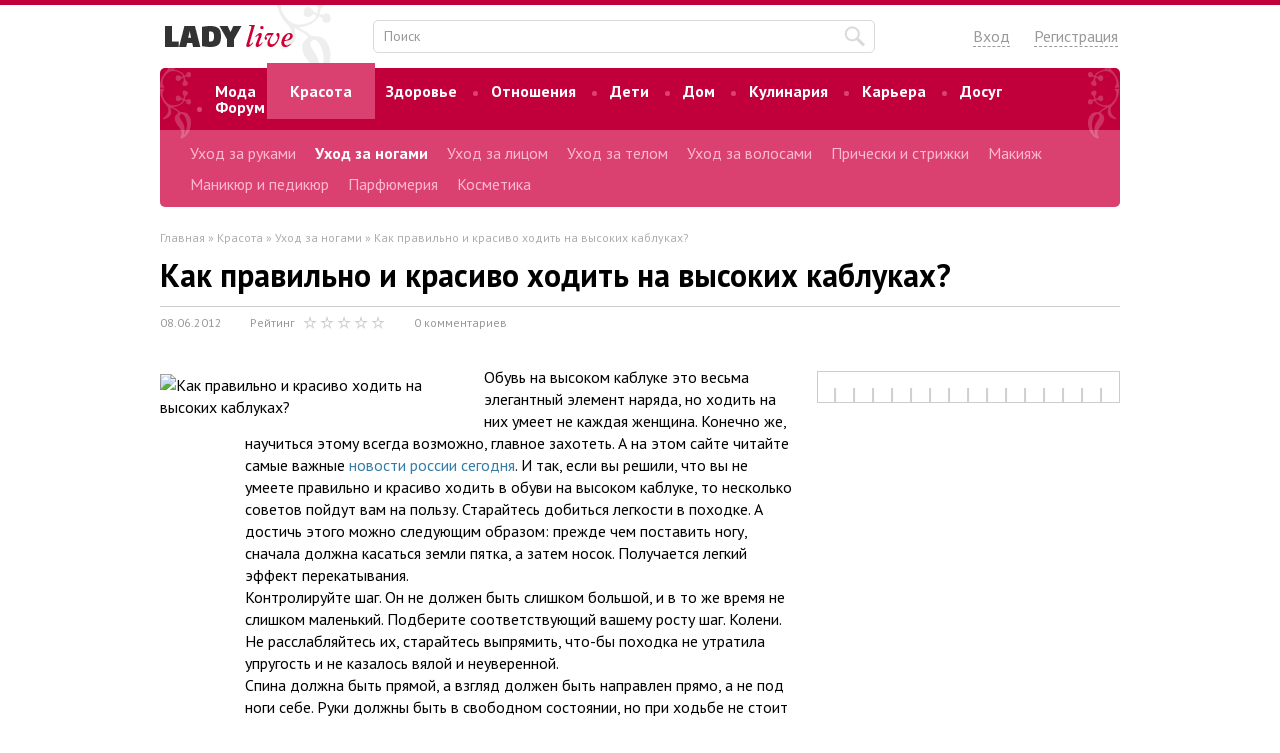

--- FILE ---
content_type: text/html
request_url: http://lady-live.ru/appearance/legscare/6125-kak-pravilno-i-krasivo-hodit-na-vysokih-kablykah.html
body_size: 8836
content:
<!doctype html>
<html lang="ru">
	<head>
		<script src="/templates/Ladylive/js/jquery-1.10.2.min.js"></script>
		<script src="/templates/Ladylive/js/jquery-ui-1.10.4.custom.min.js"></script>
		<meta http-equiv="Content-Type" content="text/html; charset=utf-8" />
<title>Как правильно и красиво ходить на высоких каблуках?</title>
<meta name="description" content="Обувь на высоком каблуке это весьма элегантный элемент наряда, но ходить на них умеет не каждая женщина. Конечно же, научиться этому всегда возможно, главное захотеть.Обувь на высоком каблук" />
<meta name="keywords" content="ходить, каблуке, этому, высоком, захотеть, возможно, главное, должен, Обувь, должна, научиться, слишком, всегда, элегантный, элемент, Конечно, умеет, каждая, весьма, женщина" />
<meta name="generator" content="DataLife Engine (http://dle-news.ru)" />
<meta property="og:site_name" content="Женский журнал Lady-Live - красота, мода, здоровье, отношения, семья, дети" />
<meta property="og:type" content="article" />
<meta property="og:title" content="Как правильно и красиво ходить на высоких каблуках?" />
<meta property="og:url" content="http://lady-live.ru/appearance/legscare/6125-kak-pravilno-i-krasivo-hodit-na-vysokih-kablykah.html" />
<meta property="og:image" content="/images/stories/kabluki.jpg" />
<link rel="search" type="application/opensearchdescription+xml" href="http://lady-live.ru/engine/opensearch.php" title="" />
<link rel="alternate" type="application/rss+xml" title="" href="http://lady-live.ru/rss.xml" />
<script type="text/javascript" src="/engine/classes/js/dle_js.js"></script>
<script type="text/javascript" src="/engine/classes/masha/masha.js"></script>
		 <meta name='blogocash-verify' content='f6cad373f5eb284c83aeff1dbb03180e' />
		 <meta name='waim-verification' content='770d3ecad55b12806744d2dce456d9d4' />
		<link href='http://fonts.googleapis.com/css?family=PT+Sans:400,700&subset=cyrillic' rel='stylesheet' type='text/css'>
		<link href='http://fonts.googleapis.com/css?family=PT+Serif:400,400italic&subset=cyrillic' rel='stylesheet' type='text/css'>
		<link rel="stylesheet" type="text/css" href="/templates/Ladylive/style/style.css">
		<link rel="stylesheet" type="text/css" href="/templates/Ladylive/style/engine.css">
		<link href="/favicon.ico" rel="shortcut icon" type="image/x-icon" />
		<script src="/templates/Ladylive/js/jquery.jcarousel.min.js"></script>
		<script src="/templates/Ladylive/js/script.js"></script>
               
		

		<style type="text/css">
			@-moz-document url-prefix() {
				.angle-t { top: -4px; }
			}
		</style>

	</head>
	<body>
	
	<div id="loading-layer" style="display:none">Загрузка. Пожалуйста, подождите...</div>
<script type="text/javascript">
<!--
var dle_root       = '/';
var dle_admin      = '';
var dle_login_hash = '';
var dle_group      = 5;
var dle_skin       = 'Ladylive';
var dle_wysiwyg    = '0';
var quick_wysiwyg  = '0';
var dle_act_lang   = ["Да", "Нет", "Ввод", "Отмена", "Сохранить", "Удалить"];
var menu_short     = 'Быстрое редактирование';
var menu_full      = 'Полное редактирование';
var menu_profile   = 'Просмотр профиля';
var menu_send      = 'Отправить сообщение';
var menu_uedit     = 'Админцентр';
var dle_info       = 'Информация';
var dle_confirm    = 'Подтверждение';
var dle_prompt     = 'Ввод информации';
var dle_req_field  = 'Заполните все необходимые поля';
var dle_del_agree  = 'Вы действительно хотите удалить? Данное действие невозможно будет отменить';
var dle_spam_agree = 'Вы действительно хотите отметить пользователя как спамера? Это приведет к удалению всех его комментариев';
var dle_complaint  = 'Укажите текст вашей жалобы для администрации:';
var dle_big_text   = 'Выделен слишком большой участок текста.';
var dle_orfo_title = 'Укажите комментарий для администрации к найденной ошибке на странице';
var dle_p_send     = 'Отправить';
var dle_p_send_ok  = 'Уведомление успешно отправлено';
var dle_save_ok    = 'Изменения успешно сохранены. Обновить страницу?';
var dle_del_news   = 'Удалить статью';
var allow_dle_delete_news   = false;
var dle_search_delay   = false;
var dle_search_value   = '';
$(function(){
	FastSearch();
});
//-->
</script>


		<div class="wrapper">
			


			<!-- Шапка и меню -->
			<div class="header">
				<div class="container">
					
					<!-- Шапка -->
					<div class="header__block">
						<div class="header__logo block">
							<a href="/"><img src="/templates/Ladylive/images/logo.png" alt="Logo"></a>
							<div class="decor-top"></div>
						</div>

						<div class="header__search block">

							<form action="" name="searchform" method="post">
								
								<input type="hidden" name="do" value="search" />
								<input type="hidden" name="subaction" value="search" />

								<!-- 
								<input id="story" name="story" value="Поиск..." 
									onblur="if(this.value=='') this.value='Поиск...';" 
									onfocus="if(this.value=='Поиск...') this.value='';" 
								type="text" />
								-->
								<!-- <input title="Найти" alt="Найти" type="image" src="/templates/Ladylive/images/spacer.gif" /> -->

								<input name="story" type="text" placeholder="Поиск" class="search radius" value="">
								
								<div class="search__block radius">
									<div class="search__block-block">
										<div class="search-item">
											<a href="#">
												<p class="theme">Сериал "Шерлок"</p>
												<p class="description">События разворачиваются в наши дни. Он прошел Афганистан, остался инвалидом.</p>
											</a>
										</div>
										<div class="search-item">
											<a href="#">
												<p class="theme">Сериал "Шерлок"</p>
												<p class="description">События разворачиваются в наши дни. Он прошел Афганистан, остался инвалидом.</p>
											</a>
										</div>
										<div class="search-item">
											<a href="#">
												<p class="theme">Сериал "Шерлок"</p>
												<p class="description">События разворачиваются в наши дни. Он прошел Афганистан, остался инвалидом.</p>
											</a>
										</div>
									</div>								
									<a href="#" class="search-result">Все результаты поиска</a>
								</div>

							</form>

						</div>

						

						<div class="header__auth block">
							<a href="#" class="enter" onclick="return false;">Вход</a>
							<a href="http://lady-live.ru/index.php?do=register">Регистрация</a>
						</div>
						<div class="popup">
							<div class="cross"></div>
							<div class="popup__block">
								<form method="post" action="">
									<div class="field">
										<p class="label block">Логин:</p>
										<input type="text" class="radius" name="login_name" id="login_name" />
									</div>
									<div class="field">
										<p class="label block">Пароль</p>
										<input type="password" class="radius" name="login_password" id="login_password" />
									</div>
									<div class="field field-comp">
										<input type="checkbox" name="login_not_save" id="login_not_save" value="1"/>
										<label for="login_not_save">&nbsp;Чужой компьютер</label>
									</div>
									<div class="field field-last">
										<input type="submit" value="Войти" class="button radius block">
										<a href="http://lady-live.ru/index.php?do=lostpassword" class="password">Восстановить<br>пароль</a>
									</div>
									<input name="login" type="hidden" id="login" value="submit" />
								</form>
							</div>
						</div>


					</div>		


					<!-- Меню -->
					
					<ul class="header__menu radius">
						<div class="header__menu-block header__menu-leftblock"></div>
						<div class="header__menu-block header__menu-rightblock"></div>

																		
							<li class="navigation">
																<a href="/fashion" class="navigation__link first-child">
									Мода								</a>

																
									<ul class="slide__menu">
										<div class="slide__block radius group">
											
											<div class="slide__menu-block block">
												<li class="slide__links group">
																									<a href="/fashion/news/">Новости моды и стиля</a>
																									<a href="/fashion/shows/">Показы мод</a>
																									<a href="/fashion/style/">Уроки стиля</a>
																									<a href="/fashion/accessories/">Аксессуары</a>
																									<a href="/fashion/shoes/">Обувь</a>
																									<a href="/fashion/cloth/">Одежда</a>
																								</li>
											</div>

																						<li class="slide__image block">
												
											</li>
											
										</div>
									</ul>

								
							</li>

													
							<li class="navigation">
																<a href="/appearance" class="navigation__link  currentMenu">
									Красота								</a>

																
									<ul class="slide__menu">
										<div class="slide__block radius group">
											
											<div class="slide__menu-block block">
												<li class="slide__links group">
																									<a href="/appearance/handscare/">Уход за руками</a>
																									<a href="/appearance/legscare/">Уход за ногами</a>
																									<a href="/appearance/facecare/">Уход за лицом</a>
																									<a href="/appearance/bodycare/">Уход за телом</a>
																									<a href="/appearance/haircare/">Уход за волосами</a>
																									<a href="/appearance/coiffure/">Прически и стрижки</a>
																									<a href="/appearance/makeup/">Макияж</a>
																									<a href="/appearance/manicure/">Маникюр и педикюр</a>
																									<a href="/appearance/perfumery/">Парфюмерия</a>
																									<a href="/appearance/cosmetics/">Косметика</a>
																								</li>
											</div>

																						<li class="slide__image block">
												
											</li>
											
										</div>
									</ul>

								
							</li>

													
							<li class="navigation">
																<a href="/helth" class="navigation__link ">
									Здоровье								</a>

																
									<ul class="slide__menu">
										<div class="slide__block radius group">
											
											<div class="slide__menu-block block">
												<li class="slide__links group">
																									<a href="/helth/massage/">Массаж</a>
																									<a href="/helth/vitamins/">Витамины</a>
																									<a href="/helth/teethcare/">Здоровье зубов</a>
																									<a href="/helth/scinhelth/">Здоровье кожи</a>
																									<a href="/helth/fitness/">Фитнес</a>
																									<a href="/helth/yoga/">Йога</a>
																									<a href="/helth/dietology/">Питание и диеты</a>
																									<a href="/helth/cellulitis/">Целлюлит</a>
																									<a href="/helth/gynaecology/">Гинекология</a>
																								</li>
											</div>

																						<li class="slide__image block">
												
											</li>
											
										</div>
									</ul>

								
							</li>

													
							<li class="navigation">
																<a href="/relations" class="navigation__link ">
									Отношения								</a>

																
									<ul class="slide__menu">
										<div class="slide__block radius group">
											
											<div class="slide__menu-block block">
												<li class="slide__links group">
																									<a href="/relations/psychology/">Психология</a>
																									<a href="/relations/acquaintance/">Знакомство</a>
																									<a href="/relations/wedding/">Свадьба</a>
																									<a href="/relations/family/">Семья</a>
																									<a href="/relations/sex/">Секс</a>
																								</li>
											</div>

																						<li class="slide__image block">
												
											</li>
											
										</div>
									</ul>

								
							</li>

													
							<li class="navigation">
																<a href="/children" class="navigation__link ">
									Дети								</a>

																
									<ul class="slide__menu">
										<div class="slide__block radius group">
											
											<div class="slide__menu-block block">
												<li class="slide__links group">
																									<a href="/children/pregnancyplanning/">Планирование беременности</a>
																									<a href="/children/conception/">Зачатие</a>
																									<a href="/children/pregnancy/">Беременность</a>
																									<a href="/children/birth/">Роды</a>
																									<a href="/children/firstyears/">Первые годы жизни</a>
																									<a href="/children/development/">Развитие ребенка</a>
																									<a href="/children/childhelth/">Здоровье ребенка</a>
																									<a href="/children/training/">Воспитание ребенка</a>
																									<a href="/children/motherhelth/">Здоровье матери</a>
																									<a href="/children/games/">Игры</a>
																								</li>
											</div>

																						<li class="slide__image block">
												
											</li>
											
										</div>
									</ul>

								
							</li>

													
							<li class="navigation">
																<a href="/house" class="navigation__link ">
									Дом								</a>

																
									<ul class="slide__menu">
										<div class="slide__block radius group">
											
											<div class="slide__menu-block block">
												<li class="slide__links group">
																									<a href="/house/floriculture/">Сад и огород</a>
																									<a href="/house/housekeeping/">Домоводство</a>
																									<a href="/house/interior/">Интерьер и уют</a>
																								</li>
											</div>

																						<li class="slide__image block">
												
											</li>
											
										</div>
									</ul>

								
							</li>

													
							<li class="navigation">
																<a href="/cookery" class="navigation__link ">
									Кулинария								</a>

																
									<ul class="slide__menu">
										<div class="slide__block radius group">
											
											<div class="slide__menu-block block">
												<li class="slide__links group">
																									<a href="/cookery/omelets/">Яичницы и омлеты</a>
																									<a href="/cookery/porridges/">Каши</a>
																									<a href="/cookery/casseroles/">Запеканки</a>
																									<a href="/cookery/soups/">Супы</a>
																									<a href="/cookery/japanes/">Японская кухня</a>
																									<a href="/cookery/antipastas/">Антипасты</a>
																									<a href="/cookery/pasta/">Паста</a>
																									<a href="/cookery/sauces/">Соусы</a>
																									<a href="/cookery/vegetables/">Овощи и фрукты</a>
																									<a href="/cookery/fish/">Рыба</a>
																									<a href="/cookery/seafood/">Морепродукты</a>
																									<a href="/cookery/poultry/">Птица</a>
																									<a href="/cookery/meat/">Мясо</a>
																									<a href="/cookery/garnishes/">Гарниры</a>
																									<a href="/cookery/salads/">Салаты</a>
																									<a href="/cookery/snacks/">Закуски</a>
																									<a href="/cookery/pickles/">Соления</a>
																									<a href="/cookery/drinks/">Напитки</a>
																									<a href="/cookery/desserts/">Десерты</a>
																									<a href="/cookery/bakery/">Выпечка</a>
																								</li>
											</div>

																						<li class="slide__image block">
												
											</li>
											
										</div>
									</ul>

								
							</li>

													
							<li class="navigation">
																<a href="/career" class="navigation__link ">
									Карьера								</a>

																
									<ul class="slide__menu">
										<div class="slide__block radius group">
											
											<div class="slide__menu-block block">
												<li class="slide__links group">
																									<a href="/career/education/">Образование</a>
																									<a href="/career/work/">Работа</a>
																								</li>
											</div>

																						<li class="slide__image block">
												
											</li>
											
										</div>
									</ul>

								
							</li>

													
							<li class="navigation">
																<a href="/recreation" class="navigation__link ">
									Досуг								</a>

																
									<ul class="slide__menu">
										<div class="slide__block radius group">
											
											<div class="slide__menu-block block">
												<li class="slide__links group">
																									<a href="/recreation/purchase/">Покупки</a>
																									<a href="/recreation/cafes_restaurants/">Кафе и рестораны</a>
																									<a href="/recreation/reading/">Чтиво</a>
																									<a href="/recreation/kinomania/">Киномания</a>
																									<a href="/recreation/needlework/">Рукоделие</a>
																									<a href="/recreation/travelling/">Путешествие</a>
																								</li>
											</div>

																						<li class="slide__image block">
												
											</li>
											
										</div>
									</ul>

								
							</li>

													
						<li class="navigation">
							<a href="/forum" class="navigation__link">Форум</a>
						</li>
					</ul>

										
						<div class="menu__active">
															
								<a href="/appearance/handscare/" >
									Уход за руками								</a>

															
								<a href="/appearance/legscare/" class="current">
									Уход за ногами								</a>

															
								<a href="/appearance/facecare/" >
									Уход за лицом								</a>

															
								<a href="/appearance/bodycare/" >
									Уход за телом								</a>

															
								<a href="/appearance/haircare/" >
									Уход за волосами								</a>

															
								<a href="/appearance/coiffure/" >
									Прически и стрижки								</a>

															
								<a href="/appearance/makeup/" >
									Макияж								</a>

															
								<a href="/appearance/manicure/" >
									Маникюр и педикюр								</a>

															
								<a href="/appearance/perfumery/" >
									Парфюмерия								</a>

															
								<a href="/appearance/cosmetics/" >
									Косметика								</a>

													</div>

					

				</div>
			</div> <!-- /шапка и меню -->
			
			

			

			



			
			<!-- article (showfull) -->
			<div class="contentBlock articleBlock">
				<div class="container">

					<div class="contentBlock__links">
						<div class="speedbar"><span id="dle-speedbar"><span itemscope itemtype="http://data-vocabulary.org/Breadcrumb"><a href="http://lady-live.ru/" itemprop="url"><span itemprop="title">Главная</span></a></span> &raquo; <span itemscope itemtype="http://data-vocabulary.org/Breadcrumb"><a href="http://lady-live.ru/appearance/" itemprop="url"><span itemprop="title">Красота</span></a></span> &raquo; <span itemscope itemtype="http://data-vocabulary.org/Breadcrumb"><a href="http://lady-live.ru/appearance/legscare/" itemprop="url"><span itemprop="title">Уход за ногами</span></a></span> &raquo; Как правильно и красиво ходить на высоких каблуках?</span></div>
					</div>
					
					
	<!-- cut-dle 	
					<div id='dle-content'> cut-dle -->

					<h1 class="contentBlock__caption">Как правильно и красиво ходить на высоких каблуках?</h1>

					<div class="contentBlock__wrapper">
						
						<div class="contentBlock__info">
							<div class="block"><a href="http://lady-live.ru/2012/06/08/" >08.06.2012</a></div>
							<div class="block" style="margin-top: -3px;">
								<span style="float: left; line-height: 17px;">Рейтинг &nbsp;</span>
								<span class="rating" style="float: left;"><div id='ratig-layer-6125'><div class="rating">
		<ul class="unit-rating">
		<li class="current-rating" style="width:0%;">0</li>
		<li><a href="#" title="Плохо" class="r1-unit" onclick="doRate('1', '6125'); return false;">1</a></li>
		<li><a href="#" title="Приемлемо" class="r2-unit" onclick="doRate('2', '6125'); return false;">2</a></li>
		<li><a href="#" title="Средне" class="r3-unit" onclick="doRate('3', '6125'); return false;">3</a></li>
		<li><a href="#" title="Хорошо" class="r4-unit" onclick="doRate('4', '6125'); return false;">4</a></li>
		<li><a href="#" title="Отлично" class="r5-unit" onclick="doRate('5', '6125'); return false;">5</a></li>
		</ul>
</div></div></span>
							</div>
							<div class="block">0 комментариев</div>
						</div>

						<div class="contentBlock__wrapper-leftblock block">
							<div class="wrapper-leftblock-block group">
								<div class="text">
									<img src="/images/stories/kabluki.jpg" alt="Как правильно и красиво ходить на высоких каблуках?" title="Как правильно и красиво ходить на высоких каблуках?" />Обувь на высоком каблуке это весьма элегантный элемент наряда, но ходить на них умеет не каждая женщина. Конечно же, научиться этому всегда возможно, главное захотеть. А на этом сайте читайте самые важные <a href="http://www.xn----ctbeedq7agcbe5acl7r.com">новости россии сегодня</a>. И так, если вы решили, что вы не умеете правильно и красиво ходить в обуви на высоком каблуке, то несколько советов пойдут вам на пользу.
Старайтесь добиться легкости в походке. А достичь этого можно следующим образом: прежде чем поставить ногу, сначала должна касаться земли пятка, а затем носок. Получается легкий эффект перекатывания.<p>
Контролируйте шаг. Он не должен быть слишком большой, и в то же время не слишком маленький. Подберите соответствующий вашему росту шаг.
Колени. Не расслабляйтесь их, старайтесь выпрямить, что-бы походка не утратила упругость и не казалось вялой и неуверенной. </p>
Спина должна быть прямой, а взгляд должен быть направлен прямо, а не под ноги себе.
Руки должны быть в свободном состоянии, но при ходьбе не стоит ими размахивать в такт шага. В противном случае вы превратитесь в марширующего солдата.
Помните, что ходьба на каблуках подобна езде на велосипеде. Почему? Да потому, что научившись этому один раз, навык останется на всю жизнь.
								</div>
							</div>
						</div>

						<div class="contentBlock__wrapper-rightblock block">
							<!--
							<img src="/templates/Ladylive/images/ad.jpg" alt="">
						-->
							<div class="ads_back"><script type="text/javascript">
<!--
var _acic={dataProvider:10};(function(){var e=document.createElement("script");e.type="text/javascript";e.async=true;e.src="https://www.acint.net/aci.js";var t=document.getElementsByTagName("script")[0];t.parentNode.insertBefore(e,t)})()
//-->
</script></div>
						</div>

						<div class="contentBlock__share">
							<div class="block block-share date-block-share"><a href="http://lady-live.ru/2012/06/08/" >08.06.2012</a></div>
							<div class="block block-share">0 комментариев</div>
							<div class="block block-share">
								<a href="#comment" class="comment__form-button comment__form-link">Прокомментировать статью</a>
							</div>
							<div class="block block-share">Поделиться
								<script type="text/javascript" src="//yandex.st/share/share.js" charset="utf-8"></script>
								<div class="block first-share-block">
									<div class="yashare-auto-init" data-yashareL10n="ru" data-yashareQuickServices="vkontakte" data-yashareTheme="counter"></div> 
								</div>
								<div class="block">
									<div class="yashare-auto-init" data-yashareL10n="ru" data-yashareQuickServices="facebook" data-yashareTheme="counter"></div> 
								</div>
								<div class="block">
									<div class="yashare-auto-init" data-yashareL10n="ru" data-yashareQuickServices="twitter" data-yashareTheme="counter"></div> 
								</div>
								<div class="block">
									<div class="yashare-auto-init" data-yashareL10n="ru" data-yashareQuickServices="gplus" data-yashareTheme="counter"></div> 
								</div>
							</div>
						</div>

					</div>

					
					<script>
					$( document ).ready(function() {
						$("div.jcarousel ul li a.theme").each(function() 
						{
							if ($(this).text().length > 75) 
							{
							    $(this).text($(this).text().substr(0, 72));
							    $(this).append('...');
							}
						});
					});
					</script>
					<div class="similar-articles">
						
						<div class="caption">Похожие статьи</div>

						<div class="sliderDown">
							<div class="container">
								<div class="sliderDown__slider">
									<div class="jcarousel-wrapper">
						                <div class="jcarousel" data-jcarousel="true">
						                    <ul>
						                    							                        <li>
						                        	<a href="http://lady-live.ru/fashion/shoes/6913-delaem-obyv-komfortnoi-dlia-nosheniia.html">
						                        		<img src="/timthumb/timthumb.php?src=/images/stories/22yuketen.jpg&w=220&h=145" style="width: 220px; height: 145px;" alt="Делаем обувь комфортной для ношения">
						                        	</a>
						                        	<a href="http://lady-live.ru/fashion/shoes/6913-delaem-obyv-komfortnoi-dlia-nosheniia.html" class="theme">Делаем обувь комфортной для ношения</a>
													<!-- <a href="#" class="signature">Обувь</a> -->
													<p class="signature"><a href="http://lady-live.ru/fashion/shoes/">Обувь</a></p>
						                        </li>						                        <li>
						                        	<a href="http://lady-live.ru/helth/fitness/6348-ishodnoe-polozhenie.html">
						                        		<img src="/timthumb/timthumb.php?src=/images/2012-08-15/ishodnoe-polozhenie_1.jpg&w=220&h=145" style="width: 220px; height: 145px;" alt="Исходное положение">
						                        	</a>
						                        	<a href="http://lady-live.ru/helth/fitness/6348-ishodnoe-polozhenie.html" class="theme">Исходное положение</a>
													<!-- <a href="#" class="signature">Фитнес</a> -->
													<p class="signature"><a href="http://lady-live.ru/helth/fitness/">Фитнес</a></p>
						                        </li>						                        <li>
						                        	<a href="http://lady-live.ru/fashion/shoes/6103-pravilnyi-vybor-obyvi-ydobno-i-krasivo.html">
						                        		<img src="/timthumb/timthumb.php?src=/images/stories/pravilnaja-obuv.jpg&w=220&h=145" style="width: 220px; height: 145px;" alt="Правильный выбор обуви. Удобно и красиво.">
						                        	</a>
						                        	<a href="http://lady-live.ru/fashion/shoes/6103-pravilnyi-vybor-obyvi-ydobno-i-krasivo.html" class="theme">Правильный выбор обуви. Удобно и красиво.</a>
													<!-- <a href="#" class="signature">Обувь, Уход за ногами</a> -->
													<p class="signature"><a href="http://lady-live.ru/fashion/shoes/">Обувь</a></p>
						                        </li>						                        <li>
						                        	<a href="http://lady-live.ru/appearance/legscare/6076-kak-vospitat-krasivyu-pohodky.html">
						                        		<img src="/timthumb/timthumb.php?src=/images/stories/pohodka.jpg&w=220&h=145" style="width: 220px; height: 145px;" alt="Как воспитать красивую походку">
						                        	</a>
						                        	<a href="http://lady-live.ru/appearance/legscare/6076-kak-vospitat-krasivyu-pohodky.html" class="theme">Как воспитать красивую походку</a>
													<!-- <a href="#" class="signature">Уход за ногами</a> -->
													<p class="signature"><a href="http://lady-live.ru/appearance/legscare/">Уход за ногами</a></p>
						                        </li>						                        <li>
						                        	<a href="http://lady-live.ru/tmp/4620-zanyatiya-legkoj-atletikoj.html">
						                        		<img src="/timthumb/timthumb.php?src=/images/2012-01-09/zanyatiya-legkoj-atletikoj_1.jpeg&w=220&h=145" style="width: 220px; height: 145px;" alt="Занятия легкой атлетикой">
						                        	</a>
						                        	<a href="http://lady-live.ru/tmp/4620-zanyatiya-legkoj-atletikoj.html" class="theme">Занятия легкой атлетикой</a>
													<!-- <a href="#" class="signature">БК</a> -->
													<p class="signature"><a href="http://lady-live.ru/tmp/">БК</a></p>
						                        </li>
						                    </ul>
						                </div>
						                <a href="#" class="jcarousel-control-prev">
						                	<div class="row prev"></div>
						                </a>
						                <a href="#" class="jcarousel-control-next">
						                	<div class="row next"></div>
						                </a>
						            </div>
								</div>
							</div>
						</div>

					</div>
					

				</div>
			</div><!-- /Article block -->

			<!-- ############################################################################# -->
			<div class="commentBlock">
				<div class="container">
					<div class="comment__leftblock block">
						<div class="comment__count">0 комментариев</div>
							<!--dlecomments-->
						</div>
						<div class="comment__rightblock block">
							<a name="comment"></a>
							<!--dleaddcomments-->
						</div>
				</div><!-- /container -->
			</div><!-- /commentBlock -->
			<!-- ############################################################################# -->
			<!-- cut-dle	</div>	cut-dle -->

			



			




			<!-- Футер -->
			<div class="footer">
				<div class="container">
					<div class="footer_decor"></div>
					<div class="block">
						<div class="copyright">©2007-2014<br>Lady-live.ru</div>
						<div class="footer__block footer-contact">
							<a href="/contacts.html">Контакты</a>
							<a href="/reklama.html">Реклама на сайте</a>
							<a href="/about.html">О проекте</a>
						</div>
					</div>
					<div class="block">
						<div class="footer__block">
							<a href="/fashion/">Мода</a>
							<a href="/fashion/shows/">Показы мод</a>
							<a href="/fashion/style/">Уроки стиля</a>
							<a href="/fashion/accessories/">Аксессуары</a>
							<a href="/fashion/shoes/">Обувь</a>
							<a href="/fashion/cloth/">Одежда</a>
							<a href="/fashion/news/">Новости моды и стиля</a>
						</div>
						<div class="footer__block">
							<a href="/appearance/">Красота</a>
							<a href="/appearance/legscare/">Уход за ногами</a>
							<a href="/appearance/facecare/">Уход за лицом</a>
							<a href="/appearance/bodycare/">Уход за телом</a>
							<a href="/appearance/haircare/">Уход за волосами</a>
							<a href="/appearance/coiffure/">Прически и стрижки</a>
							<a href="/appearance/makeup/">Макияж</a>
							<a href="/appearance/manicure/">Маникюр и педикюр</a>
							<a href="/appearance/perfumery/">Парфюмерия</a>
							<a href="/appearance/cosmetics/">Косметика</a>
						</div>
					</div>
					<div class="block">
						<div class="footer__block">
							<a href="/helth/">Здоровье</a>
							<a href="/helth/teethcare/">Здоровье зубов</a>
							<a href="/helth/scinhelth/">Здоровье кожи</a>
							<a href="/helth/fitness/">Фитнес</a>
							<a href="/helth/yoga/">Йога</a>
							<a href="/helth/dietology/">Питание и диеты</a>
							<a href="/helth/cellulitis/">Целлюлит</a>
							<a href="/helth/gynaecology/">Гинекология</a>
						</div>
						<div class="footer__block">
							<a href="/relations/">Отношения</a>
							<a href="/relations/family/">Семья</a>
							<a href="/relations/sex/">Секс</a>
							<a href="/relations/wedding/">Свадьба</a>
							<a href="/relations/acquaintance/">Знакомство</a>
						</div>
					</div>
					<div class="block">
						<div class="footer__block">
							<a href="/children/">Дети</a>
							<a href="/children/childhelth/">Здоровье ребенка</a>
							<a href="/children/motherhelth/">Здоровье матери</a>
							<a href="/children/training/">Воспитание ребенка</a>
							<a href="/children/development/">Развитие ребенка</a>
							<a href="/children/firstyears/">Первые годы жизни</a>
							<a href="/children/birth/">Роды</a>
							<a href="/children/pregnancy/">Беременность</a>
							<a href="/children/conception/">Зачатие</a>
							<a href="/children/pregnancyplanning/">Планирование<br>беременности</a>
						</div>
						<div class="footer__block">
							<a href="/house/">Дом</a>
							<a href="/house/floriculture/">Цветоводство</a>
							<a href="/house/housekeeping/">Домоводство</a>
							<a href="/house/interior/">Интерьер и уют</a>
						</div>
					</div>
					<div class="block">
						<div class="footer__block">
							<a href="/cookery/">Кулинария</a>
							<a href="/cookery/omelets/">Яичницы и омлеты</a>
							<a href="/cookery/japanes/">Японская кухня</a>
							<a href="/cookery/antipastas/">Антипасты</a>
							<a href="/cookery/vegetables/">Овощи</a>
							<a href="/cookery/fish/">Рыба</a>
							<a href="/cookery/poultry/">Птица</a>
							<a href="/cookery/meat/">Мясо</a>
							<a href="/cookery/bakery/">Выпечка</a>
							<a href="/cookery/garnishes/">Гарниры</a>
							<a href="/cookery/salads/">Салаты</a>
							<a href="/cookery/snacks/">Закуски</a>
							<a href="/cookery/soups/">Супы</a>
							<a href="/cookery/drinks/">Напитки</a>
							<a href="/cookery/desserts/">Десерты</a>
							<a href="/cookery/sauces/">Соусы</a>
							<a href="/cookery/porridges/">Каши</a>
							<a href="/cookery/casseroles/">Запеканки</a>
							<a href="/cookery/pasta/">Паста</a>
							<a href="/cookery/seafood/">Морепродукты</a>
						</div>
					</div>
					<div class="block">
						<div class="footer__block">
							<a href="/career/">Карьера</a>
							<a href="/career/education/">Образование</a>
							<a href="/career/work/">Работа</a>
						</div>
						<div class="footer__block">
							<a href="/recreation/">Досуг</a>
							<a href="/recreation/needlework/">Рукоделие</a>
							<a href="/recreation/travelling/">Путешествие</a>
						</div>
						<div class="contacts">
							<noindex>
							<a href="http://www.garin-studio.ru/">
								<img src="/templates/Ladylive/images/logo-lady-live.png">
							</a>
							<span class="white-text">Изобретено в</span><br>
							<a href="http://www.garin-studio.ru/">Garin-studio.ru</a>
							</noindex>
							
							<p style="margin-top: 15px;">
							<!--LiveInternet counter-->
							<script type="text/javascript"><!--
							document.write("<a href='http://www.liveinternet.ru/click' "+
							"target=_blank><img src='//counter.yadro.ru/hit?t44.5;r"+
							escape(document.referrer)+((typeof(screen)=="undefined")?"":
							";s"+screen.width+"*"+screen.height+"*"+(screen.colorDepth?
							screen.colorDepth:screen.pixelDepth))+";u"+escape(document.URL)+
							";"+Math.random()+
							"' alt='' title='LiveInternet' "+
							"border='0' width='31' height='31'><\/a>")
							//--></script>
							<!--/LiveInternet-->
							</p>
						</div>
					</div>
				</div>
			</div><!-- /Футер -->




		</div>
		
		<!-- Yandex.Metrika counter -->
		<script type="text/javascript">
		(function (d, w, c) {
		    (w[c] = w[c] || []).push(function() {
			try {
			    w.yaCounter20556841 = new Ya.Metrika({id:20556841,
				    webvisor:true,
				    clickmap:true,
				    trackLinks:true,
				    accurateTrackBounce:true});
			} catch(e) { }
		    });

		    var n = d.getElementsByTagName("script")[0],
			s = d.createElement("script"),
			f = function () { n.parentNode.insertBefore(s, n); };
		    s.type = "text/javascript";
		    s.async = true;
		    s.src = (d.location.protocol == "https:" ? "https:" : "http:") + "//mc.yandex.ru/metrika/watch.js";

		    if (w.opera == "[object Opera]") {
			d.addEventListener("DOMContentLoaded", f, false);
		    } else { f(); }
		})(document, window, "yandex_metrika_callbacks");
		</script>
		<noscript><div><img src="//mc.yandex.ru/watch/20556841" style="position:absolute; left:-9999px;" alt="" /></div></noscript>
		<!-- /Yandex.Metrika counter -->
	<script type="text/javascript">
	<!--
	var _acic={dataProvider:12};(function(){var e=document.createElement("script");e.type="text/javascript";e.async=true;e.src="//www.acint.net/aci.js";var t=document.getElementsByTagName("script")[0];t.parentNode.insertBefore(e,t)})();
	//-->
	</script>  
	</body>
</html>

--- FILE ---
content_type: text/css
request_url: http://lady-live.ru/templates/Ladylive/style/style.css
body_size: 6341
content:
html, body, div, span, applet, object, iframe,
h1, h2, h3, h4, h5, h6, p, blockquote, pre,
a, abbr, acronym, address, big, cite, code,
del, dfn, em, img, ins, kbd, q, s, samp,
small, strike, strong, sub, sup, tt, var,
b, u, i, center,
dl, dt, dd, ol, ul, li,
fieldset, form, label, legend,
table, caption, tbody, tfoot, thead, tr, th, td,
article, aside, canvas, details, embed,
figure, figcaption, footer, header, hgroup,
menu, nav, output, ruby, section, summary,
time, mark, audio, video, p, br {
	margin: 0;
	padding: 0;
	border: 0;
	/* !!!
	font-size: 100%;
	font: inherit;
	*/
	vertical-align: baseline;
}
article, aside, details, figcaption, figure,
footer, header, hgroup, menu, nav, section {
	display: block;
}
body { line-height: 1; }
ol, ul { list-style: none; }
blockquote, q { quotes: none; }
blockquote:before, blockquote:after,
q:before, q:after {
	content: '';
	content: none;
}
table {
	border-collapse: collapse;
	border-spacing: 0;
}
.group:after {
  content: "";
  display: table;	
}
.group:after {
  clear: both;
}
.group { zoom: 1; /* For IE 6/7 (trigger hasLayout) */ }

/*end reset*/
.ads_back {
margin: 5px 0;
padding: 10px 10px 20px 10px;
background: url('http://www.furniterra.ru/i/ads_back.gif') repeat-x left bottom;
border: 1px solid #ccc;
text-align: center;
font-family: "PT Sans", Arial, sans-serif;
font-size: 11px;
line-height: 1.7;
}
html, body {
	width: 100%;
	height: 100%;
	font-family: 'PT Sans', sans-serif;
}
.wrapper { width: 100%; border-top: 5px #c1003b solid; }
.container { position: relative; margin: 0 auto; width: 960px; }
.content { margin-bottom: 40px; }
.block { display: inline-block; vertical-align: top; }
.block-share .block { margin-top: -6px; }
.first-share-block { margin-left: 10px; }
.header__block { margin: 15px 0; }
.header__logo { position: relative; margin-top: 5px; width: 200px; }
.decor-top {
	position: absolute;
	top: -20px;
	left: 116px;
	z-index: -1;
	width: 55px;
	height: 78px;
	background: url(../images/decor_top.png) no-repeat;
}
.header__search {
	position: relative;
	z-index: 2;
	width: 520px;
	text-align: center;
}
.radius {
	-webkit-border-radius: 5px;
	-moz-border-radius: 5px;
	border-radius: 5px;
	behavior: url(css/PIE.htc);
}
input, textarea, button { outline: none; }
.search {
	padding: 2px 10px;
	width: 480px;
	height: 27px;
	border: 1px #d9d9d9 solid;
	background: url(../images/search.png) 470px center no-repeat;
}
.search:focus { border-color: #c1003b; }
.header__auth { margin-top: 8px; width: 230px; text-align: right; }
.header__auth a {
	margin-left: 20px;
	font-size: 16px;
	text-decoration: none;
	border-bottom: 1px #999 dashed;
	color: #999;
}
.header__menu { position: relative; padding: 15px 40px; background: #c1003b; }
.header__menu-block {
	position: absolute;
	top: 0;
	width: 35px;
	height: 72px;
}
.header__menu-leftblock { left: 0; background: url(../images/decor_left.png) left -30px no-repeat; }
.header__menu-rightblock { right: 0; background: url(../images/decor_right.png) right -30px no-repeat; }
.navigation { display: inline-block; }
.navigation__link,
.slide__links a {
	position: relative;
	font-weight: bold;
	font-size: 16px;
	text-decoration: none;
	color: #fff;
	padding-left: 10px;
}
.navigation__link { padding: 0 15px; display: block; }
.navigation__link:before {
	content: "";
	position: absolute;
	top: 8px;
	left: -3px;
	display: inline-block;
	width: 5px;
	height: 5px;
	background: #da4170;
	-webkit-border-radius: 5px;
	-moz-border-radius: 5px;
	border-radius: 5px;
	behavior: url(css/PIE.htc);
}
.activeMenu {
	position: relative;
	z-index: 2;
	padding: 20px 23px;
	margin: -20px -8px;
	background: #a20132;
}
.currentMenu {
	position: relative;
	z-index: 2;
	padding: 20px 23px;
	margin: -20px -8px;
	background: #da4170;	
}
.first-child:before,
.activeMenu:before,
.currentMenu:before { display: none; }
.horoscope { margin: 20px 0 30px 0; }
.horoscope__sings { position: relative; text-align: justify; }
.horoscope__sings a {
	position: relative;
	text-decoration: none;
	font-size: 16px;
	color: #c1003b;
	float: left;
	display: block;
	height: 17px;
}
.horoscope__sings div:first-child { margin-left: 8px; }
.horoscope__sings div {
	width: 17px;
	height: 17px;
	margin-right: 1px;
	float: left;
	margin-left: 16px;
}
.aries { background: url(../images/zodiak.png) left top no-repeat; }
.taurus { background: url(../images/zodiak.png) -17px top no-repeat; }
.gemini { background: url(../images/zodiak.png) -34px top no-repeat; }
.cancer { background: url(../images/zodiak.png) -51px top no-repeat; }
.leo { background: url(../images/zodiak.png) -68px top no-repeat; }
.virgo { background: url(../images/zodiak.png) -85px top no-repeat; }
.libra { background: url(../images/zodiak.png) -102px top no-repeat; }
.scorpio { background: url(../images/zodiak.png) -119px top no-repeat; }
.archer { background: url(../images/zodiak.png) -136px top no-repeat; }
.capricorn { background: url(../images/zodiak.png) -153px top no-repeat; }
.aquarius { background: url(../images/zodiak.png) -170px top no-repeat; }
.pisces { background: url(../images/zodiak.png) -187px top no-repeat; }
.horoscope__block { position: relative; margin: 10px auto; text-align: center; }
.horoscope__block a {
	padding-left: 10px;
	text-decoration: none;
	font-size: 12px;
	color: #999;
}
.horoscope__block a:first-child:before { display: none;	}
.horoscope__block a:first-child { padding-left: 0; }
.horoscope__block a:before {
	content: "";
	vertical-align: top;
	margin-top: 9px;
	margin-right: 10px;
	display: inline-block;
	width: 4px;
	height: 4px;
	background: #999;
	-webkit-border-radius: 4px;
	-moz-border-radius: 4px;
	border-radius: 4px;
	behavior: url(css/PIE.htc);
}
.horoscope__block a:hover,
.horoscope__sings a:hover { color: #ff0066; }
.sliderDown__menu { font-size: 1px; }
.sliderDown__menu-block { padding: 14px 25px; background: #333; }
.sliderDown__menu a {
	position: relative;
	display: inline-block;
	padding: 0 20px;
	font-weight: bold;
	font-size: 16px;
	text-decoration: none;
	color: #fff;
}
.sliderDown__menu a:hover { color: #c7244b; }
.sliderDown__menu .active {
	position: relative;
	z-index: 2;
	padding: 20px 24px; 
	margin: -20px -4px;
	font-weight: bold;
	background: #c7244b;
	color: #fff!important;
}
.sliderDown__menu a.active:before,
.sliderDown__menu a:first-child:before { display: none; }
.sliderDown__menu a:before {
	content: "";
	position: absolute;
	top: 7px;
	left: -1px;
	display: inline-block;
	width: 4px;
	height: 4px;
	background: #999;
	-webkit-border-radius: 4px;
	-moz-border-radius: 4px;
	border-radius: 4px;
	behavior: url(css/PIE.htc);
}
.sliderDown__social { float: right; margin-top: 1px; }
.sliderDown__social a { display: inline-block; }
.sliderDown__social:after,
.jcarousel:after { content: ""; clear: both; }
.sliderDown__slider,
.sliderUp { margin: 20px 0; }
.sliderDown .jcarousel img:hover,
.sliderUp .jcarousel:hover { border: 1px #ff0066 solid; }

/* Slider up*/
.sliderUp .jcarousel {
    position: relative;
    overflow: hidden;
    width: 958px;
    height: 338px;
    border: 1px #d9d9d9 solid;
}
.pagination {
    position: absolute;
    top: 15px;
    right: 15px;
    width: 270px;
}
.pagination a {
	display: block;
	margin-bottom: 1px;
	padding: 15px 20px;
	width: 220px;
	font-size: 16px;
	text-decoration: none;
	background: #333;
	color: #fff;
}
.pagination__block a:first-child {
	background: 
	-webkit-border-radius: 5px 5px 0 0;
	-moz-border-radius: 5px 5px 0 0;
	border-radius: 5px 5px 0 0;
	behavior: url(css/PIE.htc);
}
.pagination__block a:last-child,
.last-child {
	-webkit-border-radius: 0 0 5px 5px;
	-moz-border-radius: 0 0 5px 5px;
	border-radius: 0 0 5px 5px;
	behavior: url(css/PIE.htc);
}
.pagination a:hover,
.activeLink {
	position: relative;
	z-index: 2;
	margin-left: -10px!important;
	padding: 15px 30px!important;
	-webkit-border-radius: 0;
	-moz-border-radius: 0;
	border-radius: 0!important;
	background: #c7244b!important;
	font-family: 'PT Serif', serif;
	font-style: italic;
	behavior: url(css/PIE.htc);
}
#slider li:first-child { display: block; }
#slider li { position: absolute; display: none; }
/* End slider up*/

/* Slider down*/
.sliderDown .jcarousel-wrapper { position: relative; display: none; }
.sliderDown .jcarousel-wrapper:first-child { display: block; }
.sliderDown .jcarousel {
    position: relative;
    overflow: hidden;
    width: 100%;
    min-height: 220px;
}
.sliderDown .jcarousel ul {
    width: 20000em;
    position: relative;
    list-style: none;
    margin: 0;
    padding: 0;
}
.sliderDown .jcarousel li { float: left; width: 220px; margin: 0 26px 0 0; }
.sliderDown .jcarousel img,
.news__item img {
	border: 1px #d9d9d9 solid;
	-webkit-border-radius: 5px;
	-moz-border-radius: 5px;
	border-radius: 5px;
	overflow: hidden;
	behavior: url(css/PIE.htc);
}
.sliderDown .row {
	position: absolute;
	top: 50%;
	margin-top: -60px;
	width: 30px;
	height: 40px;
}
.prev { left: -17px; background: url(../images/row.png) top left no-repeat; }
.next { right: -17px; background: url(../images/row.png) top right no-repeat; }
.prev:hover,
.inactive .prev { left: -17px; background: url(../images/active_row.png) top left no-repeat; }
.next:hover,
.inactive .next { right: -17px; background: url(../images/active_row.png) top right no-repeat; }
/* End slider down*/

.theme {
	line-height: 1.3;
	font-size: 16px;
	font-weight: bold;
	text-decoration: none;
	color: #000;
}
.theme:hover { color: #ff0066; }
.signature, .signature a {
	display: block;
	text-decoration: none;
	margin-top: 5px;
	margin-left: 1px;
	font-size: 12px;
	color: #999;
}
a.signature:hover, .signature a:hover { color: #ff0066; }
.description { font-size: 14px; line-height: 1.3; }
.forum,
.news { position: relative; width: 300px; }
.border {
	position: absolute;
	left: 0;
	width: 100%;
	height: 6px;
	background: url(../images/point.png) -1px top repeat-x;
}
.border-l-r {
	position: absolute;
	top: 0;
	width: 6px;
	height: 100%;
	background: url(../images/point.png) -1px bottom repeat-y;
}
.border-top { top: 0; }
.border-bottom { bottom: 0; }
.border-left { left: 0; }
.border-right { right: 0; }
.news { margin: 0 26px; }
.about {
	position: relative;
	right: 0;
	padding: 60px 40px;
	width: 219px;
}
.forum__item,
.news__item { padding: 15px 0; border-bottom: 1px #d9d9d9 solid; }
.news__item.caption { border: none; padding-bottom: 0; }
.caption {
	font-family: 'PT Serif', serif;
	text-align: center;
	font-style: italic;
	line-height: 1.1;
	font-size: 23px;
	color: #c1003b;
}
.about__description { margin-top: 20px; font-size: 14px; line-height: 1.2; }
.about__social { margin-top: 50px; }
.link {
	display: block;
	text-decoration: none;
	padding: 15px 0 20px 0;
	text-align: center;
	font-weight: bold;
	line-height: 1.1;
	font-size: 14px;
	color: #c1003b;
}
.footer { padding-top: 40px; background: #333; clear: both;}
.footer .block {
	position: relative;
	z-index: 2;
	vertical-align: top;
	width: 156px;
}
.copyright {
	margin-top: 10px;
	margin-bottom: 40px;
	font-size: 12px;
	line-height: 1.1;
	color: #fff;
}
.footer__block { margin-bottom: 40px; }
.footer__block a:first-child { margin-left: 0; font-weight: bold; }
.footer__block a,
.contacts {
	margin-bottom: 10px;
	margin-left: 10px;
	display: table;
	font-size: 12px;
	line-height: 1.1;
	text-decoration: none;
	color: #999;
}
.contacts a {
	text-align: center;
	display: block;
	font-size: 12px;
	line-height: 1.1;
	text-decoration: none;
	color: #999;
}
.footer__block a:hover,
.contacts a:hover { color: #c7244b; }
.white-text { color: #fff; }
.popup {
	display: none;
	position: absolute;
	top: 40px;
	right: 0;
	z-index: 15; /* origin 3 */
	padding: 25px 20px;
	width: 250px;
	border: 2px #c1003b solid;
	background: #fff;
}
.label { padding-top: 5px; width: 70px; }
.field { margin-bottom: 20px; }
.field-last { margin-bottom: 0; float: right; }
.field-comp { margin-left: 74px; }
.password {
	margin-left: 10px;
	vertical-align: top;
	display: inline-block;
	text-decoration: none;
	font-size: 12px;
	line-height: 1.2;
	color: #337ca6!important;
}
.popup__block input {
	display: inline-block;
	vertical-align: top;
	padding: 4px 10px;
	border: 1px #d9d9d9 solid;
}
.button {
	background: #c1003b;
	border: 1px #c1003b solid!important;
	color: #fff;
	font-weight: bold;
	cursor: pointer;
}
.button:hover { background: #ff0066; border: 1px #ff0066 solid!important; }
.cross {
	position: absolute;
	top: 0;
	right: 0;
	width: 21px;
	height: 19px;
	background: url(../images/cross.png) no-repeat;
	cursor: pointer;
}
.cross:hover { background: url(../images/cross_active.png) no-repeat; }
.social { margin: 0 4px; width: 14px; height: 14px; }
.facebook { background: url(../images/social.png) 0 0 no-repeat; }
.vk { background: url(../images/social.png) -15px 0 no-repeat; }
.google { background: url(../images/social.png) -30px 0 no-repeat; }
.odnokl { background: url(../images/social.png) -45px 0 no-repeat; }
.twitter { background: url(../images/social.png) -60px 0 no-repeat; }
.facebook:hover { background: url(../images/social.png) 0 bottom no-repeat; }
.vk:hover { background: url(../images/social.png) -15px bottom no-repeat; }
.google:hover { background: url(../images/social.png) -30px bottom no-repeat; }
.odnokl:hover { background: url(../images/social.png) -45px bottom no-repeat; }
.twitter:hover { background: url(../images/social.png) -60px bottom no-repeat; }
.footer_decor {
	position: absolute;
	top: -39px;
	left: 28px;
	width: 92px;
	height: 137px;
	background: url(../images/decor_bottom.png) no-repeat;
}
.angle { position: absolute; z-index: 2; width: 100%; }
.angle-t {
	height: 11px;
	top: -5px;
	-moz-top: -2px!important;
	right: 0px;
	background: #fff url(../images/sn.png) no-repeat;
}
.angle-b {
	bottom: 1px;
	left: 0px;
	height: 13px;
	background: #fff url(../images/sn1.png) no-repeat;
}
.date { position: relative; padding-left: 11px; }
.date:before {
	content: "";
	position: absolute;
	top: 5px;
	left: 3px;
	display: inline-block;
	width: 4px;
	height: 4px;
	background: #999;
	-webkit-border-radius: 4px;
	-moz-border-radius: 4px;
	border-radius: 4px;
	behavior: url(css/PIE.htc);
}
.search__block {
	display: none;
	position: absolute;
	left: 10px;
	z-index: 3;
	width: 497px;
	border: 2px #a20132 solid;
	background: #fff;
}
.search__block-block { padding: 15px 10px; }
.search-item { text-align: left; margin-bottom: 10px; }
.search-item a { text-decoration: none; color: #000; }
.search-item a:hover { color: #ff0066!important; }
.search-result {
	display: block;
	padding: 15px 0;
	background: #a20132;
	font-weight: bold;
	color: #fff;
	text-decoration: none;
	cursor: pointer;
}
.search-result:hover { background: #ff0066; }
.slide__menu {
	display: none;
	position: absolute;
	top: 40px;
	z-index: 15; /* origin 3 */
}
.slide__block {
	margin-top: 10px;
	width: 717px;
	border: 3px #a20132 solid;
	background: #a20132;
}
.slide__menu-block { width: 355px; background: #a20132; }
.slide__links { padding: 10px 0px 10px 20px; width: 96%; display: inline-block; }
li.slide__links a {
	margin-right: 20px;
	width: 43%;
	padding: 10px 0;
	display: block;
	float: left;
	font-weight: normal;
	border-bottom: 1px #d50e4b solid;
}
li.slide__links a:hover {
	padding: 12px 10px;
	margin: -2px 10px -2px -10px;
	background: #c1003b;
	border-bottom: 1px #c1003b solid;
	-webkit-border-radius: 5px;
	-moz-border-radius: 5px;
	border-radius: 5px;
	behavior: url(css/PIE.htc);
}
li.slide__image {
	width: 308px;
	padding: 25px;
	background: #fff;
	float: right;
}
.slide__image-item { margin-bottom: 20px; }
.slide__image-desc { width: 50%; margin-left: 10px; }
.slide__image-item img {
	border: 1px #d9d9d9 solid;
	-webkit-border-radius: 5px;
	-moz-border-radius: 5px;
	border-radius: 5px;
	overflow: hidden;
	behavior: url(css/PIE.htc);
}
.slide__image-item img:hover,
.news__item img:hover { border-color: #ff0066; }
.decor {
	position: absolute;
	z-index: 2;
	width: 34px;
	height: 35px;
}
.decor-l-t { top: 0; left: 0; background: url(../images/decor-mini-l-t.png) no-repeat; }
.decor-l-b { bottom: 0; left: 0; background: url(../images/decor-mini-l-b.png) no-repeat; }
.decor-r-b { bottom: 0; right: 10px; background: url(../images/decor-mini-r-b.png) no-repeat; }
.decor-r-t { top: 0; right: 10px; background: url(../images/decor-mini-r-t.png) no-repeat; }
.decors {
	position: absolute;
	top: 0;
	width: 14px;
	height: 44px;
}
.decor-l { left: 0; background: url(../images/decor_mini_left.png) no-repeat; }
.decor-r { right: 0; background: url(../images/decor_mini_right.png) no-repeat; }
.contentBlock { padding-top: 25px; padding-bottom: 40px; min-height: 445px; }
.contentBlock__container { margin: 0 auto; padding-bottom: 15px; width: 635px; }
.contentBlock__search,
.main__photo { border-bottom: 1px #ccc solid; }
.contentBlock__header { margin: 0 auto; width: 470px; }
.contentBlock__links { font-size: 12px; color: #adadad; }
.contentBlock__links a { color: #adadad; text-decoration: none; }
.contentBlock__links a:hover,
.text a:hover,
.article__item-block-footer a:hover { color: #ff0066; }
.article__item-block-footer .rating { margin-top: 3px; }
.dateBlock { margin-right: 34px; }
.contentBlock__caption { margin: 15px 0; font-size: 32px; font-weight: bold; }
.contentBlock__search .contentBlock__caption { color: #ccc; }
.main__photo img,
.text-img img {
	overflow: hidden;
	border: 1px #ccc solid;
	-webkit-border-radius: 5px;
	-moz-border-radius: 5px;
	border-radius: 5px;
	behavior: url(css/PIE.htc);
}
.main__photo { margin-bottom: 45px; }
.main__photo-signature {
	margin: 12px 0;
	font-family: 'PT Serif', serif;
	font-size: 14px;
	color: #999;
}
.photo-source { font-style: italic; }
.word {	color: #000; }
.searchContent__block { margin: 10px 0; }
.searchContent__block-item { padding: 20px 0; border-bottom: 1px #ccc solid; }
.searchContent__block-item:last-child { border-bottom: none; }
.searchContent__block-item-title {
	font-size: 16px;
	font-weight: bold;
	text-decoration: none;
	line-height: 1.4;
	color: #000;
}
.searchContent__block-item-text { font-size: 14px; line-height: 1.4; }
.searchContent__pagination-button {
	margin: 0 auto;
	padding: 12px 0;
	width: 280px;
	color: #fff;
	text-align: center;
	font-weight: bold;
	background: #c1003b;
	-webkit-border-radius: 5px;
	-moz-border-radius: 5px;
	border-radius: 5px;
	behavior: url(css/PIE.htc);
	cursor: pointer;
}
.searchContent__pagination-links { padding: 20px 0; text-align: center; }
.searchContent__pagination-links a {
	margin: 0 10px;
	text-decoration: none;
	font-style: italic;
	font-size: 20px;
	color: #337ca6;
}
.searchContent__pagination-links span { margin: 0 10px; font-size: 20px; }
.searchContent__pagination-links a:hover { color: #a7a7a7; }
.keyword,
.searchContent__block-item-title:hover { color: #c1003b; }
.errorContent__text { margin-top: 10px; line-height: 1.4; }
.errorContent__text a { text-decoration: none; color: #337ca6; }
.errorContent__error {
	position: relative;
	left: -65px;
	font-size: 330px;
	font-weight: bold;
	color: #e5e5e5;
}
.lk__form input[type="text"],
.lk__form input[type="password"] {
	margin-left: 65px;
	width: 210px;
	display: inline-block;
	vertical-align: top;
	padding: 4px 10px;
	float: right;
	border: 1px #d9d9d9 solid;
	-webkit-border-radius: 5px;
	-moz-border-radius: 5px;
	border-radius: 5px;
	behavior: url(css/PIE.htc);
}
.lk__form-field { margin-bottom: 15px; }
.lk__form-field span { margin-top: 5px; }
.save {
	display: block;
	margin: 25px 0;
	color: #337ca6;
	text-decoration: none;
	text-align: center;
}
.lk__form { margin-top: 40px; width: 350px; }
.reg { margin-top: 30px; width: 560px; }
.reg input[type="text"],
.reg input[type="password"] { margin-left: 5px; float: none; }
.lk__form-button {
	margin-right: 40px;
	float: right;
	padding: 12px 15px;
	color: #fff;
	font-size: 15px;
	text-align: center;
	font-weight: bold;
	background: #c1003b;
	border: none;
	-webkit-border-radius: 5px;
	-moz-border-radius: 5px;
	border-radius: 5px;
	behavior: url(css/PIE.htc);
	cursor: pointer;
	text-decoration: none;
}
.reg .lk__form-button {
	margin-left: 5px;
	margin-right: 0;
	float: none;
	width: 140px;
}
.contentBlock__wrapper-leftblock { width: 635px; float: left;}
.contentBlock__wrapper-rightblock { padding-left: 19px; float: right;width: 303px;}
.contentBlock__wrapper-rightblock img { width: 300px; }
.wrapper-leftblock-block { border-top: 1px #ccc solid; }
.sort { margin: 10px 0; font-size: 12px; color: #adadad; }
.sort a { font-size: 12px; text-decoration: none; color: #adadad; }
.article { margin-top: 30px; }
.article__item { margin: 40px 0; width: 100%; }
.article__item-img-block { width: 303px; height: 198px; }
.centering {
	display: table-cell;
	vertical-align: middle;
	text-align: center;
}
.article__item-img {
	width: 303px;
	height: 198px;
	overflow: hidden;
	border: 1px #d9d9d9 solid;
	-webkit-border-radius: 5px;
	-moz-border-radius: 5px;
	border-radius: 5px;
	behavior: url(css/PIE.htc);
}
.article__item-img:hover { border-color: #ff0066; }
.article__item-img img { max-width: 303px; max-height: 198px; }
.article__item-block {
	position: relative;
	margin-left: 20px;
	width: 305px;
	height: 200px;
	max-height: 200px;
	line-height: 1.4;
	border-bottom: 1px #ccc solid;

}
.article__item-block-title a { text-decoration: none; color: #000; font-weight: bold; }
.article__item-block-text { font-size: 14px; }
.article__item-block-footer { position: absolute; bottom: 2px; width: 305px; }
.article__item-block-footer a {
	color: #a7a7a7;
	text-decoration: none;
	font-size: 12px;
}
.forumNew, .forumTheme { background: url(../images/point.png) -1px top repeat-x; }
.forumTheme { margin-top: 50px; }
table { width: 100%; }
table tr { border-bottom: 1px #ccc solid; }
table thead td { padding: 15px 0; }
table tbody td { padding: 20px 0; }
table td:first-child { width: 310px; }
.dpad table td:first-child { width: auto; }
.text table thead td, .dpad table thead td { padding: 10px 0; font-size: 12px; color: #999; }
.text table, .dpad table { margin: 20px 0; border-top: 2px #ccc solid; }
.text table tbody td, .dpad table tbody td { padding: 10px 0; }
.text table td:first-child { width: auto; }
.text ol, ul {
  padding-left: 20px;
  list-style-position: outside;
}
.text ol {list-style-type: decimal;}
.text ul {list-style-type: disc;}
.dpad table tbody td { text-align: center;}
table .caption { text-align: left; }
.forumBlock .jcarousel { width: 637px; }
.commentBlock { padding: 40px 0 55px 0; background: #e8e8e8; }
.comment__leftblock { width: 550px; }
.comment__item { margin-bottom: 30px; }
.text { margin-left: 85px; width: 550px; line-height: 1.4; }
.text-img { float: left; margin: 15px 30px 20px -85px; border-bottom: 1px #ccc solid; }
.text-img .main__photo-signature { font-family: 'PT Serif', serif; margin-top: 0; margin-bottom: 5px; }
.text-img .photo-source { display: block; }
.text a { color: #337ca6; text-decoration: none; }
.text a:visited { color: #9d878e; }
.text .decimal li { margin-top: 10px; list-style-position: inside; list-style-type: decimal; }
.text .list li { margin-top: 10px; }
.text .list li:before { content: "-"; margin-right: 6px; }
.quote {
	position: relative;
	margin: 25px 0;
	padding: 25px 40px;
	border-top: 1px #ccc solid;
	border-bottom: 1px #ccc solid;
	font-size: 23px;
}
.quote_row  { position: absolute; width: 26px; height: 26px; }
.quote_left { top: 25px; left: 0; background: url(../images/quote_left.jpg); }
.quote_right { bottom: 25px; right: 0; background: url(../images/quote_right.jpg); }
.text h2 { margin: 20px 0; font-size: 23px; font-weight: normal; }
.text h3 { margin: 20px 0 ; font-size: 16px; font-weight: bold; }
.menu__active {
	padding: 15px 30px 0 30px;
	background: #da4170;
	-webkit-border-radius: 0 0 5px 5px;
	-moz-border-radius: 0 0 5px 5px;
	border-radius: 0 0 5px 5px;
	behavior: url(css/PIE.htc);
}
.menu__active a {
	margin-right: 15px;
	margin-bottom: 15px;
	display: inline-block;
	color: #ffb9ce;
	text-decoration: none;
}
.menu__active a:hover { color: #fff; }
.menu__active .current { font-weight: bold; color: #ffffff; }
.comment__rightblock { margin-left: 20px; }
.comment__form input {
	margin-bottom: 20px;
	display: block;
	width: 270px;
	padding: 12px 15px;
	border: none;
	-webkit-border-radius: 5px;
	-moz-border-radius: 5px;
	border-radius: 5px;
	behavior: url(css/PIE.htc);
}
.comment__form textarea {
	margin-bottom: 20px;
	display: block;
	width: 270px;
	height: 136px;
	padding: 12px 15px;
	border: none;
	-webkit-border-radius: 5px;
	-moz-border-radius: 5px;
	border-radius: 5px;
	behavior: url(css/PIE.htc);
}
.comment__form-button {
	padding: 12px 15px;
	color: #fff;
	font-size: 15px;
	text-align: center;
	font-weight: bold;
	background: #c1003b;
	border: none;
	-webkit-border-radius: 5px;
	-moz-border-radius: 5px;
	border-radius: 5px;
	behavior: url(css/PIE.htc);
	cursor: pointer;
	text-decoration: none;
}
.comment__form-link { padding: 5px 15px!important; }
.comment__item-date { margin-bottom: 5px; font-size: 12px; color: #999; }
.comment__item-text { line-height: 1.4; word-wrap: break-word; }
.comment__count {
	margin-bottom: 30px;
	font-family: 'PT Serif', serif;
	font-size: 23px;
	font-style: italic;
}
.similar-articles { margin-top: 50px; background: url(../images/point.png) top center repeat-x; }
.similar-articles .caption { padding-top: 20px; }
.articleBlock .contentBlock__wrapper { border-top: 1px #ccc solid; border-bottom: 1px #ccc solid; }
.articleBlock .wrapper-leftblock-block { border: none; }
.contentBlock__info {
	margin-bottom: 25px;
	padding: 10px 0;
	color: #999;
	font-size: 12px;
}
.contentBlock__info a,
.date-block-share a,
.comment__item a {
	font-size: 12px;
	color: #999;
	text-decoration: none;
}
.contentBlock__info a:hover,
.date-block-share a:hover,
.comment__item a:hover,
.article__item-block-title a:hover { color: #ff0066; }
.contentBlock__share {
	margin-top: 20px;
	padding: 15px 0;
	color: #999;
	font-size: 12px;
	border-top: 2px #ccc solid;
	clear: both;
}
.contentBlock__info div,
.contentBlock__share .block-share { margin-right: 25px; }
.field-success {
	margin-left: 10px;
	width: 24px;
	height: 22px;
	background: url(../images/success.png) no-repeat;
}
.field-error {
	margin-left: 10px;
	width: 24px;
	height: 22px;
	background: url(../images/error.png) no-repeat;
}
.reg table tr { border: none; }
.reg table tbody td { padding: 5px 0; vertical-align: middle; }
.reg table tbody td:first-child { width: 120px; }
.field-success-msg { margin-top: 5px; color: #64c100; font-size: 12px; }
.field-error-msg { margin-top: 5px; color: #c10000; font-size: 12px; }
.reg-use { color: #337ca6; text-decoration: none; }
.reg input[type="checkbox"] { display: none; }
.checkbox {
	margin: 10px 0 10px 5px;
	display: inline-block;
	width: 22px;
	height: 20px;
	background: url(../images/checkbox.png) 0px top no-repeat;
	cursor: pointer;
}
.agree { margin-top: 12px; }

/* Integration additions */

/* Изображения внутри статьи */
.wrapper-leftblock-block .text img { margin: 8px 24px 10px -85px !important; max-width: 300px; height: auto; float: left;} /* seoscum satisfaction */
.wrapper-leftblock-block .text .vertical img {float: none !important;}
.wrapper-leftblock-block .text .horizontal {margin-left: -85px; overflow: hidden;}
.wrapper-leftblock-block .text .horizontal img {border: 1px solid black; margin: 5px !important;}

.clearfix:before,
.clearfix:after {
    content: " "; /* 1 */
    display: table; /* 2 */
}
.clearfix:after {
    clear: both;
}
/**
 * For IE 6/7 only
 * Include this rule to trigger hasLayout and contain floats.
 */
.clearfix {
    *zoom: 1;
}

.searchContent__block-item a {
	font-size: 16px;
	font-weight: bold;
	text-decoration: none;
	line-height: 1.4;
	color: #000;
}
.searchContent__block-item a:hover { color: #c1003b; }
#loading-layer { background: #ff0066!important; }
.statistics { margin: 15px 0 35px 0; }
.loginenter a {
	margin: 3px 0;
	display: inline-block;
	text-decoration: none;
	color: #337ca6;
}
.loginenter a:hover { color: #ff0066; }
.commentBlock-right { float: right; }
.comment__rightblock #dle-captcha a, .tableform #dle-captcha a {
	display: inline-block;
	margin-bottom: 15px;
	color: #999;
	border-bottom: 1px dashed #999;
	text-decoration: none;
}

input::-webkit-input-placeholder,
textarea::-webkit-input-placeholder {
	font-family: 'PT Sans', sans-serif;
	color: #999;
	font-size: 14px;
	line-height: 1;
}
input::-moz-placeholder,
textarea::-moz-placeholder {
	font-family: 'PT Sans', sans-serif;
	color: #999;
	font-size: 14px;
	line-height: 1;
}
input::-ms-input-placeholder,
textarea::-ms-placeholder {
	font-family: 'PT Sans', sans-serif;
	color: #999;
	font-size: 14px;
	line-height: 1;
}
.header__search input::-moz-placeholder { line-height: 1.8; }
.berrors, .dpad, .scont { line-height: 1.4; }
.info-caption { margin-top: 10px; font-weight: bold; display: block; }
.berrors a {
	color: #000;
	font-weight: bold;
	font-size: 16px;
	text-decoration: none;
}
#userinfo a, .userinfo a, .dpad a, .bcomment a, .reg_link {
	color: #337ca6;
	font-size: 16px;
	text-decoration: none;
}
.berrors a:hover,
#dle-content a:hover,
.dpad a:hover,
.bcomment a:hover, 
.reg_link:hover,
.userinfo a:hover { color: #ff0066; }
.heading { margin: 10px 0; }
.pm td.pm_head, .pm td.pm_list  { border: none!important; color: #999!important; }
.pheading, .bcomment { margin-top: 15px; }
.basecont .fieldsubmit { margin-left: 168px; }
.pm_progress_bar span { background: #ff0066!important; }
.lcol { float: left; margin-right: 15px; }
.dcont-msg { font-weight: bold; font-size: 16px; }
.dcont { margin-top: 5px; }
#board_index h3 { margin-bottom: 18px!important; }
.bbcodes {
	padding: 12px 15px!important;
	color: #fff!important;
	font-size: 15px;
	text-align: center;
	font-weight: bold;
	background: #c1003b!important;
	border: none!important;
	-webkit-border-radius: 5px;
	-moz-border-radius: 5px;
	border-radius: 5px;
	behavior: url(css/PIE.htc);
	cursor: pointer;
	text-decoration: none;
	text-shadow: none!important;
	height: auto!important;
}
.doaction { margin-left: 238px; }
.tableform tbody tr td:first-child { width: 160px; }
.ui-dialog { z-index: 2; }
.ui-widget-header { background: #c1003b!important; }
.ui-dialog .ui-dialog-titlebar-close { margin-top: -9px!important; width: 50px!important; }
.ui-dialog-title { color: #fff; }
.scont img { margin-right: 20px; }

--- FILE ---
content_type: application/javascript
request_url: http://lady-live.ru/templates/Ladylive/js/script.js
body_size: 1197
content:
$(document).ready(function() {
    var navigation = $('.navigation__link');

    navigation.each(function(e){
        if ($(this).hasClass('currentMenu') && $(this).next('ul').length > 0) {
            $('.header__menu').removeClass('radius').css({'-webkit-border-radius': '5px 5px 0 0',
                                    '-moz-border-radius' : '5px 5px 0 0',
                                    'border-radius' : '5px 5px 0 0'
            });
        }

        if (e <= 4) { 
            $(this).next().css('left', 0);
        }
        else {
           $(this).next().css('right', 0);
        }
    });

	$('.cross').click(function(){
		$('.popup').hide();
	});
	$('.enter').click(function(){
		$('.popup').show();
	});

    $('.checkbox').click(function(){
        if ($('input:checkbox').attr("checked")) {
            $(this).css({'background-position': '0px top'});
            $('input:checkbox').attr("checked", false); 
        }
        else {
            $(this).css({'background-position': '-22px top'});
            $('input:checkbox').attr("checked", true);
        }
    });

    // Menu navigation
    $('.navigation').hover(function() {
            $('.slide__menu').hide();
            $(this).find('.slide__menu').show();
            $(this).find('.slide__image').css('min-height', $(this).find('.slide__menu-block').height() - 50);
    });

    $('.header__menu').on('mouseleave', function(){
        $('a.navigation__link').removeClass('activeMenu');
        $('.slide__menu').hide();
    });
    // End menu navigation

    $('.sliderDown__menu a').click(function() {
        var id = $(this).attr("rel");
        $('.sliderDown__menu a').removeClass('active');
        $(this).addClass('active');
        $('.sliderDown .jcarousel-wrapper').hide().eq(id).show();
    });

    $('a.navigation__link').hover(function(){
        if (!$(this).hasClass('currentMenu')) {
            $('a.navigation__link').removeClass('activeMenu');
            $(this).addClass('activeMenu');
        }
    });

    $('a.navigation__link').click(function(){
        $('a.navigation__link').removeClass('currentMenu');

        if ($(this).hasClass('currentMenu')) {
        //     $(this).unbind('hover');
            $('.navigation').unbind('mouseenter mouseleave');
        }
        // $(this).next('ul').hide();
        $(this).removeClass('activeMenu').addClass('currentMenu');
        $('.slide__menu').hide();
    });

	// Slider down 

        $('.sliderDown .jcarousel').jcarousel();

        $('.sliderDown .jcarousel-control-prev')
            .on('jcarouselcontrol:active', function() {
                $(this).removeClass('inactive');
            })
            .on('jcarouselcontrol:inactive', function() {
                $(this).addClass('inactive');
            })
            .jcarouselControl({
                target: '-=1'
            });

        $('.sliderDown .jcarousel-control-next')
            .on('jcarouselcontrol:active', function() {
                $(this).removeClass('inactive');
            })
            .on('jcarouselcontrol:inactive', function() {
                $(this).addClass('inactive');
            })
            .jcarouselControl({
                target: '+=1'
            });
    // End slider down

    // Slider Up
	var sliderTimer;
	sliderTimer = setInterval(nextSlide, 4000);
	$('.pagination a').hover(function(){
		clearInterval(sliderTimer);
		var id = $(this).attr('id');
		if(!$('ul#slider li').is(':animated')) {
			nextSlide(id);
		}		
	},
	function(){
	$('ul#slider li').stop(true, true);
		sliderTimer = setInterval(nextSlide, 4000);
	});
	
    // End slider up

    $('.horoscope__sings a').hover(function(){
        var bg = $(this).prev().css('background-position').split(' ');
        $(this).prev().css('background-position',bg[0]+' -18px');
    },function(){
        var bg = $(this).prev().css('background-position').split(' ');
        $(this).prev().css('background-position',bg[0]+' 0px');
    });
});

var currentSlide;
function nextSlide(id){
	if (!id) {
		currentSlide = parseInt($('#slider li.activeSlide').attr('id'));
		currentSlide++;
		if(currentSlide > $('ul#slider').children().size())
		{
			currentSlide = 1;   
		}
	}
	else {
		currentSlide = id;  
	}
    $('.pagination a').removeClass('activeLink');
        $('.pagination a[id="' + currentSlide + '"]').addClass('activeLink');
    $('ul#slider li').not('ul#slider li[id="' + currentSlide + '"]').removeClass('activeSlide');
	$('ul#slider li').not('ul#slider li[id="' + currentSlide + '"]').fadeOut(800);
	$('ul#slider li[id="' + currentSlide + '"]').fadeIn(800, function () {
		$(this).addClass('activeSlide');
	});
}